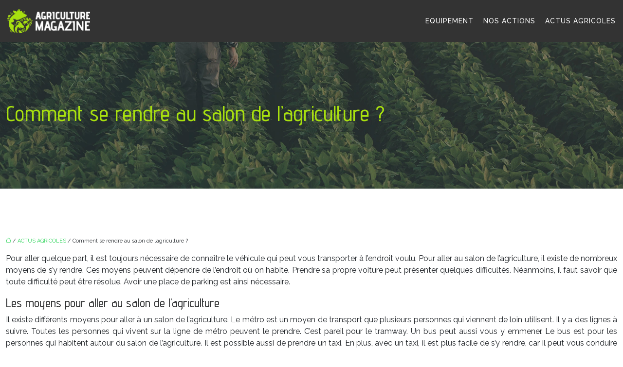

--- FILE ---
content_type: text/html; charset=UTF-8
request_url: https://www.agriculturemagazine.net/comment-se-rendre-au-salon-de-l-agriculture/
body_size: 10378
content:
<!DOCTYPE html>
<html lang="fr-FR">
<head>
<meta charset="UTF-8" />
<meta name="viewport" content="width=device-width">
<link rel="shortcut icon" href="/wp-content/uploads/2020/07/agriculture-magazine-fav-icon.png" />
<script type="application/ld+json">
{
    "@context": "https://schema.org",
    "@graph": [
        {
            "@type": "WebSite",
            "@id": "https://www.agriculturemagazine.net#website",
            "url": "https://www.agriculturemagazine.net",
            "inLanguage": "fr-FR",
            "publisher": {
                "@id": "https://www.agriculturemagazine.net#organization"
            }
        },
        {
            "@type": "Organization",
            "@id": "https://www.agriculturemagazine.net#organization",
            "url": "https://www.agriculturemagazine.net",
            "logo": {
                "@type": "ImageObject",
                "@id": "https://www.agriculturemagazine.net#logo",
                "url": "https://www.agriculturemagazine.net/wp-content/uploads/2024/10/agriculture-magazine-logo.webp"
            }
        },
        {
            "@type": "Person",
            "@id": "https://www.agriculturemagazine.net/author/agriculturemag#person",
            "name": "admin",
            "jobTitle": "Rédaction Web",
            "url": "https://www.agriculturemagazine.net/author/agriculturemag",
            "worksFor": {
                "@id": "https://www.agriculturemagazine.net#organization"
            },
            "image": {
                "@type": "ImageObject",
                "url": ""
            }
        },
        {
            "@type": "WebPage",
            "@id": "https://www.agriculturemagazine.net/comment-se-rendre-au-salon-de-l-agriculture/#webpage",
            "url": "https://www.agriculturemagazine.net/comment-se-rendre-au-salon-de-l-agriculture/",
            "name": "Les transports pour aller au salon de l’agriculture",
            "isPartOf": {
                "@id": "https://www.agriculturemagazine.net#website"
            },
            "breadcrumb": {
                "@id": "https://www.agriculturemagazine.net/comment-se-rendre-au-salon-de-l-agriculture/#breadcrumb"
            },
            "inLanguage": "fr_FR"
        },
        {
            "@type": "Article",
            "@id": "https://www.agriculturemagazine.net/comment-se-rendre-au-salon-de-l-agriculture/#article",
            "headline": "Comment se rendre au salon de l&rsquo;agriculture ?",
            "description": "Il existe plusieurs sortes de moyen de transport. Prendre sa voiture est bénéfique. Avoir une place de stationnement est difficile, mais pas impossible.",
            "mainEntityOfPage": {
                "@id": "https://www.agriculturemagazine.net/comment-se-rendre-au-salon-de-l-agriculture/#webpage"
            },
            "wordCount": 509,
            "isAccessibleForFree": true,
            "articleSection": [
                "ACTUS AGRICOLES"
            ],
            "datePublished": "2020-07-16T08:22:14+00:00",
            "author": {
                "@id": "https://www.agriculturemagazine.net/author/agriculturemag#person"
            },
            "publisher": {
                "@id": "https://www.agriculturemagazine.net#organization"
            },
            "inLanguage": "fr-FR"
        },
        {
            "@type": "BreadcrumbList",
            "@id": "https://www.agriculturemagazine.net/comment-se-rendre-au-salon-de-l-agriculture/#breadcrumb",
            "itemListElement": [
                {
                    "@type": "ListItem",
                    "position": 1,
                    "name": "Accueil",
                    "item": "https://www.agriculturemagazine.net/"
                },
                {
                    "@type": "ListItem",
                    "position": 2,
                    "name": "ACTUS AGRICOLES",
                    "item": "https://www.agriculturemagazine.net/actus-agricoles/"
                },
                {
                    "@type": "ListItem",
                    "position": 3,
                    "name": "Comment se rendre au salon de l&rsquo;agriculture ?",
                    "item": "https://www.agriculturemagazine.net/comment-se-rendre-au-salon-de-l-agriculture/"
                }
            ]
        }
    ]
}</script>
<meta name='robots' content='max-image-preview:large' />
<title>Les transports pour aller au salon de l’agriculture</title><meta name="description" content="Il existe plusieurs sortes de moyen de transport. Prendre sa voiture est bénéfique. Avoir une place de stationnement est difficile, mais pas impossible."><link rel="alternate" title="oEmbed (JSON)" type="application/json+oembed" href="https://www.agriculturemagazine.net/wp-json/oembed/1.0/embed?url=https%3A%2F%2Fwww.agriculturemagazine.net%2Fcomment-se-rendre-au-salon-de-l-agriculture%2F" />
<link rel="alternate" title="oEmbed (XML)" type="text/xml+oembed" href="https://www.agriculturemagazine.net/wp-json/oembed/1.0/embed?url=https%3A%2F%2Fwww.agriculturemagazine.net%2Fcomment-se-rendre-au-salon-de-l-agriculture%2F&#038;format=xml" />
<style id='wp-img-auto-sizes-contain-inline-css' type='text/css'>
img:is([sizes=auto i],[sizes^="auto," i]){contain-intrinsic-size:3000px 1500px}
/*# sourceURL=wp-img-auto-sizes-contain-inline-css */
</style>
<style id='wp-block-library-inline-css' type='text/css'>
:root{--wp-block-synced-color:#7a00df;--wp-block-synced-color--rgb:122,0,223;--wp-bound-block-color:var(--wp-block-synced-color);--wp-editor-canvas-background:#ddd;--wp-admin-theme-color:#007cba;--wp-admin-theme-color--rgb:0,124,186;--wp-admin-theme-color-darker-10:#006ba1;--wp-admin-theme-color-darker-10--rgb:0,107,160.5;--wp-admin-theme-color-darker-20:#005a87;--wp-admin-theme-color-darker-20--rgb:0,90,135;--wp-admin-border-width-focus:2px}@media (min-resolution:192dpi){:root{--wp-admin-border-width-focus:1.5px}}.wp-element-button{cursor:pointer}:root .has-very-light-gray-background-color{background-color:#eee}:root .has-very-dark-gray-background-color{background-color:#313131}:root .has-very-light-gray-color{color:#eee}:root .has-very-dark-gray-color{color:#313131}:root .has-vivid-green-cyan-to-vivid-cyan-blue-gradient-background{background:linear-gradient(135deg,#00d084,#0693e3)}:root .has-purple-crush-gradient-background{background:linear-gradient(135deg,#34e2e4,#4721fb 50%,#ab1dfe)}:root .has-hazy-dawn-gradient-background{background:linear-gradient(135deg,#faaca8,#dad0ec)}:root .has-subdued-olive-gradient-background{background:linear-gradient(135deg,#fafae1,#67a671)}:root .has-atomic-cream-gradient-background{background:linear-gradient(135deg,#fdd79a,#004a59)}:root .has-nightshade-gradient-background{background:linear-gradient(135deg,#330968,#31cdcf)}:root .has-midnight-gradient-background{background:linear-gradient(135deg,#020381,#2874fc)}:root{--wp--preset--font-size--normal:16px;--wp--preset--font-size--huge:42px}.has-regular-font-size{font-size:1em}.has-larger-font-size{font-size:2.625em}.has-normal-font-size{font-size:var(--wp--preset--font-size--normal)}.has-huge-font-size{font-size:var(--wp--preset--font-size--huge)}.has-text-align-center{text-align:center}.has-text-align-left{text-align:left}.has-text-align-right{text-align:right}.has-fit-text{white-space:nowrap!important}#end-resizable-editor-section{display:none}.aligncenter{clear:both}.items-justified-left{justify-content:flex-start}.items-justified-center{justify-content:center}.items-justified-right{justify-content:flex-end}.items-justified-space-between{justify-content:space-between}.screen-reader-text{border:0;clip-path:inset(50%);height:1px;margin:-1px;overflow:hidden;padding:0;position:absolute;width:1px;word-wrap:normal!important}.screen-reader-text:focus{background-color:#ddd;clip-path:none;color:#444;display:block;font-size:1em;height:auto;left:5px;line-height:normal;padding:15px 23px 14px;text-decoration:none;top:5px;width:auto;z-index:100000}html :where(.has-border-color){border-style:solid}html :where([style*=border-top-color]){border-top-style:solid}html :where([style*=border-right-color]){border-right-style:solid}html :where([style*=border-bottom-color]){border-bottom-style:solid}html :where([style*=border-left-color]){border-left-style:solid}html :where([style*=border-width]){border-style:solid}html :where([style*=border-top-width]){border-top-style:solid}html :where([style*=border-right-width]){border-right-style:solid}html :where([style*=border-bottom-width]){border-bottom-style:solid}html :where([style*=border-left-width]){border-left-style:solid}html :where(img[class*=wp-image-]){height:auto;max-width:100%}:where(figure){margin:0 0 1em}html :where(.is-position-sticky){--wp-admin--admin-bar--position-offset:var(--wp-admin--admin-bar--height,0px)}@media screen and (max-width:600px){html :where(.is-position-sticky){--wp-admin--admin-bar--position-offset:0px}}

/*# sourceURL=wp-block-library-inline-css */
</style><style id='global-styles-inline-css' type='text/css'>
:root{--wp--preset--aspect-ratio--square: 1;--wp--preset--aspect-ratio--4-3: 4/3;--wp--preset--aspect-ratio--3-4: 3/4;--wp--preset--aspect-ratio--3-2: 3/2;--wp--preset--aspect-ratio--2-3: 2/3;--wp--preset--aspect-ratio--16-9: 16/9;--wp--preset--aspect-ratio--9-16: 9/16;--wp--preset--color--black: #000000;--wp--preset--color--cyan-bluish-gray: #abb8c3;--wp--preset--color--white: #ffffff;--wp--preset--color--pale-pink: #f78da7;--wp--preset--color--vivid-red: #cf2e2e;--wp--preset--color--luminous-vivid-orange: #ff6900;--wp--preset--color--luminous-vivid-amber: #fcb900;--wp--preset--color--light-green-cyan: #7bdcb5;--wp--preset--color--vivid-green-cyan: #00d084;--wp--preset--color--pale-cyan-blue: #8ed1fc;--wp--preset--color--vivid-cyan-blue: #0693e3;--wp--preset--color--vivid-purple: #9b51e0;--wp--preset--color--base: #f9f9f9;--wp--preset--color--base-2: #ffffff;--wp--preset--color--contrast: #111111;--wp--preset--color--contrast-2: #636363;--wp--preset--color--contrast-3: #A4A4A4;--wp--preset--color--accent: #cfcabe;--wp--preset--color--accent-2: #c2a990;--wp--preset--color--accent-3: #d8613c;--wp--preset--color--accent-4: #b1c5a4;--wp--preset--color--accent-5: #b5bdbc;--wp--preset--gradient--vivid-cyan-blue-to-vivid-purple: linear-gradient(135deg,rgb(6,147,227) 0%,rgb(155,81,224) 100%);--wp--preset--gradient--light-green-cyan-to-vivid-green-cyan: linear-gradient(135deg,rgb(122,220,180) 0%,rgb(0,208,130) 100%);--wp--preset--gradient--luminous-vivid-amber-to-luminous-vivid-orange: linear-gradient(135deg,rgb(252,185,0) 0%,rgb(255,105,0) 100%);--wp--preset--gradient--luminous-vivid-orange-to-vivid-red: linear-gradient(135deg,rgb(255,105,0) 0%,rgb(207,46,46) 100%);--wp--preset--gradient--very-light-gray-to-cyan-bluish-gray: linear-gradient(135deg,rgb(238,238,238) 0%,rgb(169,184,195) 100%);--wp--preset--gradient--cool-to-warm-spectrum: linear-gradient(135deg,rgb(74,234,220) 0%,rgb(151,120,209) 20%,rgb(207,42,186) 40%,rgb(238,44,130) 60%,rgb(251,105,98) 80%,rgb(254,248,76) 100%);--wp--preset--gradient--blush-light-purple: linear-gradient(135deg,rgb(255,206,236) 0%,rgb(152,150,240) 100%);--wp--preset--gradient--blush-bordeaux: linear-gradient(135deg,rgb(254,205,165) 0%,rgb(254,45,45) 50%,rgb(107,0,62) 100%);--wp--preset--gradient--luminous-dusk: linear-gradient(135deg,rgb(255,203,112) 0%,rgb(199,81,192) 50%,rgb(65,88,208) 100%);--wp--preset--gradient--pale-ocean: linear-gradient(135deg,rgb(255,245,203) 0%,rgb(182,227,212) 50%,rgb(51,167,181) 100%);--wp--preset--gradient--electric-grass: linear-gradient(135deg,rgb(202,248,128) 0%,rgb(113,206,126) 100%);--wp--preset--gradient--midnight: linear-gradient(135deg,rgb(2,3,129) 0%,rgb(40,116,252) 100%);--wp--preset--gradient--gradient-1: linear-gradient(to bottom, #cfcabe 0%, #F9F9F9 100%);--wp--preset--gradient--gradient-2: linear-gradient(to bottom, #C2A990 0%, #F9F9F9 100%);--wp--preset--gradient--gradient-3: linear-gradient(to bottom, #D8613C 0%, #F9F9F9 100%);--wp--preset--gradient--gradient-4: linear-gradient(to bottom, #B1C5A4 0%, #F9F9F9 100%);--wp--preset--gradient--gradient-5: linear-gradient(to bottom, #B5BDBC 0%, #F9F9F9 100%);--wp--preset--gradient--gradient-6: linear-gradient(to bottom, #A4A4A4 0%, #F9F9F9 100%);--wp--preset--gradient--gradient-7: linear-gradient(to bottom, #cfcabe 50%, #F9F9F9 50%);--wp--preset--gradient--gradient-8: linear-gradient(to bottom, #C2A990 50%, #F9F9F9 50%);--wp--preset--gradient--gradient-9: linear-gradient(to bottom, #D8613C 50%, #F9F9F9 50%);--wp--preset--gradient--gradient-10: linear-gradient(to bottom, #B1C5A4 50%, #F9F9F9 50%);--wp--preset--gradient--gradient-11: linear-gradient(to bottom, #B5BDBC 50%, #F9F9F9 50%);--wp--preset--gradient--gradient-12: linear-gradient(to bottom, #A4A4A4 50%, #F9F9F9 50%);--wp--preset--font-size--small: 13px;--wp--preset--font-size--medium: 20px;--wp--preset--font-size--large: 36px;--wp--preset--font-size--x-large: 42px;--wp--preset--spacing--20: min(1.5rem, 2vw);--wp--preset--spacing--30: min(2.5rem, 3vw);--wp--preset--spacing--40: min(4rem, 5vw);--wp--preset--spacing--50: min(6.5rem, 8vw);--wp--preset--spacing--60: min(10.5rem, 13vw);--wp--preset--spacing--70: 3.38rem;--wp--preset--spacing--80: 5.06rem;--wp--preset--spacing--10: 1rem;--wp--preset--shadow--natural: 6px 6px 9px rgba(0, 0, 0, 0.2);--wp--preset--shadow--deep: 12px 12px 50px rgba(0, 0, 0, 0.4);--wp--preset--shadow--sharp: 6px 6px 0px rgba(0, 0, 0, 0.2);--wp--preset--shadow--outlined: 6px 6px 0px -3px rgb(255, 255, 255), 6px 6px rgb(0, 0, 0);--wp--preset--shadow--crisp: 6px 6px 0px rgb(0, 0, 0);}:root { --wp--style--global--content-size: 1320px;--wp--style--global--wide-size: 1920px; }:where(body) { margin: 0; }.wp-site-blocks { padding-top: var(--wp--style--root--padding-top); padding-bottom: var(--wp--style--root--padding-bottom); }.has-global-padding { padding-right: var(--wp--style--root--padding-right); padding-left: var(--wp--style--root--padding-left); }.has-global-padding > .alignfull { margin-right: calc(var(--wp--style--root--padding-right) * -1); margin-left: calc(var(--wp--style--root--padding-left) * -1); }.has-global-padding :where(:not(.alignfull.is-layout-flow) > .has-global-padding:not(.wp-block-block, .alignfull)) { padding-right: 0; padding-left: 0; }.has-global-padding :where(:not(.alignfull.is-layout-flow) > .has-global-padding:not(.wp-block-block, .alignfull)) > .alignfull { margin-left: 0; margin-right: 0; }.wp-site-blocks > .alignleft { float: left; margin-right: 2em; }.wp-site-blocks > .alignright { float: right; margin-left: 2em; }.wp-site-blocks > .aligncenter { justify-content: center; margin-left: auto; margin-right: auto; }:where(.wp-site-blocks) > * { margin-block-start: 1.2rem; margin-block-end: 0; }:where(.wp-site-blocks) > :first-child { margin-block-start: 0; }:where(.wp-site-blocks) > :last-child { margin-block-end: 0; }:root { --wp--style--block-gap: 1.2rem; }:root :where(.is-layout-flow) > :first-child{margin-block-start: 0;}:root :where(.is-layout-flow) > :last-child{margin-block-end: 0;}:root :where(.is-layout-flow) > *{margin-block-start: 1.2rem;margin-block-end: 0;}:root :where(.is-layout-constrained) > :first-child{margin-block-start: 0;}:root :where(.is-layout-constrained) > :last-child{margin-block-end: 0;}:root :where(.is-layout-constrained) > *{margin-block-start: 1.2rem;margin-block-end: 0;}:root :where(.is-layout-flex){gap: 1.2rem;}:root :where(.is-layout-grid){gap: 1.2rem;}.is-layout-flow > .alignleft{float: left;margin-inline-start: 0;margin-inline-end: 2em;}.is-layout-flow > .alignright{float: right;margin-inline-start: 2em;margin-inline-end: 0;}.is-layout-flow > .aligncenter{margin-left: auto !important;margin-right: auto !important;}.is-layout-constrained > .alignleft{float: left;margin-inline-start: 0;margin-inline-end: 2em;}.is-layout-constrained > .alignright{float: right;margin-inline-start: 2em;margin-inline-end: 0;}.is-layout-constrained > .aligncenter{margin-left: auto !important;margin-right: auto !important;}.is-layout-constrained > :where(:not(.alignleft):not(.alignright):not(.alignfull)){max-width: var(--wp--style--global--content-size);margin-left: auto !important;margin-right: auto !important;}.is-layout-constrained > .alignwide{max-width: var(--wp--style--global--wide-size);}body .is-layout-flex{display: flex;}.is-layout-flex{flex-wrap: wrap;align-items: center;}.is-layout-flex > :is(*, div){margin: 0;}body .is-layout-grid{display: grid;}.is-layout-grid > :is(*, div){margin: 0;}body{--wp--style--root--padding-top: 0px;--wp--style--root--padding-right: var(--wp--preset--spacing--50);--wp--style--root--padding-bottom: 0px;--wp--style--root--padding-left: var(--wp--preset--spacing--50);}a:where(:not(.wp-element-button)){text-decoration: underline;}:root :where(a:where(:not(.wp-element-button)):hover){text-decoration: none;}:root :where(.wp-element-button, .wp-block-button__link){background-color: var(--wp--preset--color--contrast);border-radius: .33rem;border-color: var(--wp--preset--color--contrast);border-width: 0;color: var(--wp--preset--color--base);font-family: inherit;font-size: var(--wp--preset--font-size--small);font-style: normal;font-weight: 500;letter-spacing: inherit;line-height: inherit;padding-top: 0.6rem;padding-right: 1rem;padding-bottom: 0.6rem;padding-left: 1rem;text-decoration: none;text-transform: inherit;}:root :where(.wp-element-button:hover, .wp-block-button__link:hover){background-color: var(--wp--preset--color--contrast-2);border-color: var(--wp--preset--color--contrast-2);color: var(--wp--preset--color--base);}:root :where(.wp-element-button:focus, .wp-block-button__link:focus){background-color: var(--wp--preset--color--contrast-2);border-color: var(--wp--preset--color--contrast-2);color: var(--wp--preset--color--base);outline-color: var(--wp--preset--color--contrast);outline-offset: 2px;outline-style: dotted;outline-width: 1px;}:root :where(.wp-element-button:active, .wp-block-button__link:active){background-color: var(--wp--preset--color--contrast);color: var(--wp--preset--color--base);}:root :where(.wp-element-caption, .wp-block-audio figcaption, .wp-block-embed figcaption, .wp-block-gallery figcaption, .wp-block-image figcaption, .wp-block-table figcaption, .wp-block-video figcaption){color: var(--wp--preset--color--contrast-2);font-family: var(--wp--preset--font-family--body);font-size: 0.8rem;}.has-black-color{color: var(--wp--preset--color--black) !important;}.has-cyan-bluish-gray-color{color: var(--wp--preset--color--cyan-bluish-gray) !important;}.has-white-color{color: var(--wp--preset--color--white) !important;}.has-pale-pink-color{color: var(--wp--preset--color--pale-pink) !important;}.has-vivid-red-color{color: var(--wp--preset--color--vivid-red) !important;}.has-luminous-vivid-orange-color{color: var(--wp--preset--color--luminous-vivid-orange) !important;}.has-luminous-vivid-amber-color{color: var(--wp--preset--color--luminous-vivid-amber) !important;}.has-light-green-cyan-color{color: var(--wp--preset--color--light-green-cyan) !important;}.has-vivid-green-cyan-color{color: var(--wp--preset--color--vivid-green-cyan) !important;}.has-pale-cyan-blue-color{color: var(--wp--preset--color--pale-cyan-blue) !important;}.has-vivid-cyan-blue-color{color: var(--wp--preset--color--vivid-cyan-blue) !important;}.has-vivid-purple-color{color: var(--wp--preset--color--vivid-purple) !important;}.has-base-color{color: var(--wp--preset--color--base) !important;}.has-base-2-color{color: var(--wp--preset--color--base-2) !important;}.has-contrast-color{color: var(--wp--preset--color--contrast) !important;}.has-contrast-2-color{color: var(--wp--preset--color--contrast-2) !important;}.has-contrast-3-color{color: var(--wp--preset--color--contrast-3) !important;}.has-accent-color{color: var(--wp--preset--color--accent) !important;}.has-accent-2-color{color: var(--wp--preset--color--accent-2) !important;}.has-accent-3-color{color: var(--wp--preset--color--accent-3) !important;}.has-accent-4-color{color: var(--wp--preset--color--accent-4) !important;}.has-accent-5-color{color: var(--wp--preset--color--accent-5) !important;}.has-black-background-color{background-color: var(--wp--preset--color--black) !important;}.has-cyan-bluish-gray-background-color{background-color: var(--wp--preset--color--cyan-bluish-gray) !important;}.has-white-background-color{background-color: var(--wp--preset--color--white) !important;}.has-pale-pink-background-color{background-color: var(--wp--preset--color--pale-pink) !important;}.has-vivid-red-background-color{background-color: var(--wp--preset--color--vivid-red) !important;}.has-luminous-vivid-orange-background-color{background-color: var(--wp--preset--color--luminous-vivid-orange) !important;}.has-luminous-vivid-amber-background-color{background-color: var(--wp--preset--color--luminous-vivid-amber) !important;}.has-light-green-cyan-background-color{background-color: var(--wp--preset--color--light-green-cyan) !important;}.has-vivid-green-cyan-background-color{background-color: var(--wp--preset--color--vivid-green-cyan) !important;}.has-pale-cyan-blue-background-color{background-color: var(--wp--preset--color--pale-cyan-blue) !important;}.has-vivid-cyan-blue-background-color{background-color: var(--wp--preset--color--vivid-cyan-blue) !important;}.has-vivid-purple-background-color{background-color: var(--wp--preset--color--vivid-purple) !important;}.has-base-background-color{background-color: var(--wp--preset--color--base) !important;}.has-base-2-background-color{background-color: var(--wp--preset--color--base-2) !important;}.has-contrast-background-color{background-color: var(--wp--preset--color--contrast) !important;}.has-contrast-2-background-color{background-color: var(--wp--preset--color--contrast-2) !important;}.has-contrast-3-background-color{background-color: var(--wp--preset--color--contrast-3) !important;}.has-accent-background-color{background-color: var(--wp--preset--color--accent) !important;}.has-accent-2-background-color{background-color: var(--wp--preset--color--accent-2) !important;}.has-accent-3-background-color{background-color: var(--wp--preset--color--accent-3) !important;}.has-accent-4-background-color{background-color: var(--wp--preset--color--accent-4) !important;}.has-accent-5-background-color{background-color: var(--wp--preset--color--accent-5) !important;}.has-black-border-color{border-color: var(--wp--preset--color--black) !important;}.has-cyan-bluish-gray-border-color{border-color: var(--wp--preset--color--cyan-bluish-gray) !important;}.has-white-border-color{border-color: var(--wp--preset--color--white) !important;}.has-pale-pink-border-color{border-color: var(--wp--preset--color--pale-pink) !important;}.has-vivid-red-border-color{border-color: var(--wp--preset--color--vivid-red) !important;}.has-luminous-vivid-orange-border-color{border-color: var(--wp--preset--color--luminous-vivid-orange) !important;}.has-luminous-vivid-amber-border-color{border-color: var(--wp--preset--color--luminous-vivid-amber) !important;}.has-light-green-cyan-border-color{border-color: var(--wp--preset--color--light-green-cyan) !important;}.has-vivid-green-cyan-border-color{border-color: var(--wp--preset--color--vivid-green-cyan) !important;}.has-pale-cyan-blue-border-color{border-color: var(--wp--preset--color--pale-cyan-blue) !important;}.has-vivid-cyan-blue-border-color{border-color: var(--wp--preset--color--vivid-cyan-blue) !important;}.has-vivid-purple-border-color{border-color: var(--wp--preset--color--vivid-purple) !important;}.has-base-border-color{border-color: var(--wp--preset--color--base) !important;}.has-base-2-border-color{border-color: var(--wp--preset--color--base-2) !important;}.has-contrast-border-color{border-color: var(--wp--preset--color--contrast) !important;}.has-contrast-2-border-color{border-color: var(--wp--preset--color--contrast-2) !important;}.has-contrast-3-border-color{border-color: var(--wp--preset--color--contrast-3) !important;}.has-accent-border-color{border-color: var(--wp--preset--color--accent) !important;}.has-accent-2-border-color{border-color: var(--wp--preset--color--accent-2) !important;}.has-accent-3-border-color{border-color: var(--wp--preset--color--accent-3) !important;}.has-accent-4-border-color{border-color: var(--wp--preset--color--accent-4) !important;}.has-accent-5-border-color{border-color: var(--wp--preset--color--accent-5) !important;}.has-vivid-cyan-blue-to-vivid-purple-gradient-background{background: var(--wp--preset--gradient--vivid-cyan-blue-to-vivid-purple) !important;}.has-light-green-cyan-to-vivid-green-cyan-gradient-background{background: var(--wp--preset--gradient--light-green-cyan-to-vivid-green-cyan) !important;}.has-luminous-vivid-amber-to-luminous-vivid-orange-gradient-background{background: var(--wp--preset--gradient--luminous-vivid-amber-to-luminous-vivid-orange) !important;}.has-luminous-vivid-orange-to-vivid-red-gradient-background{background: var(--wp--preset--gradient--luminous-vivid-orange-to-vivid-red) !important;}.has-very-light-gray-to-cyan-bluish-gray-gradient-background{background: var(--wp--preset--gradient--very-light-gray-to-cyan-bluish-gray) !important;}.has-cool-to-warm-spectrum-gradient-background{background: var(--wp--preset--gradient--cool-to-warm-spectrum) !important;}.has-blush-light-purple-gradient-background{background: var(--wp--preset--gradient--blush-light-purple) !important;}.has-blush-bordeaux-gradient-background{background: var(--wp--preset--gradient--blush-bordeaux) !important;}.has-luminous-dusk-gradient-background{background: var(--wp--preset--gradient--luminous-dusk) !important;}.has-pale-ocean-gradient-background{background: var(--wp--preset--gradient--pale-ocean) !important;}.has-electric-grass-gradient-background{background: var(--wp--preset--gradient--electric-grass) !important;}.has-midnight-gradient-background{background: var(--wp--preset--gradient--midnight) !important;}.has-gradient-1-gradient-background{background: var(--wp--preset--gradient--gradient-1) !important;}.has-gradient-2-gradient-background{background: var(--wp--preset--gradient--gradient-2) !important;}.has-gradient-3-gradient-background{background: var(--wp--preset--gradient--gradient-3) !important;}.has-gradient-4-gradient-background{background: var(--wp--preset--gradient--gradient-4) !important;}.has-gradient-5-gradient-background{background: var(--wp--preset--gradient--gradient-5) !important;}.has-gradient-6-gradient-background{background: var(--wp--preset--gradient--gradient-6) !important;}.has-gradient-7-gradient-background{background: var(--wp--preset--gradient--gradient-7) !important;}.has-gradient-8-gradient-background{background: var(--wp--preset--gradient--gradient-8) !important;}.has-gradient-9-gradient-background{background: var(--wp--preset--gradient--gradient-9) !important;}.has-gradient-10-gradient-background{background: var(--wp--preset--gradient--gradient-10) !important;}.has-gradient-11-gradient-background{background: var(--wp--preset--gradient--gradient-11) !important;}.has-gradient-12-gradient-background{background: var(--wp--preset--gradient--gradient-12) !important;}.has-small-font-size{font-size: var(--wp--preset--font-size--small) !important;}.has-medium-font-size{font-size: var(--wp--preset--font-size--medium) !important;}.has-large-font-size{font-size: var(--wp--preset--font-size--large) !important;}.has-x-large-font-size{font-size: var(--wp--preset--font-size--x-large) !important;}
/*# sourceURL=global-styles-inline-css */
</style>

<link rel='stylesheet' id='default-css' href='https://www.agriculturemagazine.net/wp-content/themes/factory-templates-4/style.css?ver=77f7e6586607f91c20a5c7fe6307a8b8' type='text/css' media='all' />
<link rel='stylesheet' id='bootstrap5-css' href='https://www.agriculturemagazine.net/wp-content/themes/factory-templates-4/css/bootstrap.min.css?ver=77f7e6586607f91c20a5c7fe6307a8b8' type='text/css' media='all' />
<link rel='stylesheet' id='bootstrap-icon-css' href='https://www.agriculturemagazine.net/wp-content/themes/factory-templates-4/css/bootstrap-icons.css?ver=77f7e6586607f91c20a5c7fe6307a8b8' type='text/css' media='all' />
<link rel='stylesheet' id='global-css' href='https://www.agriculturemagazine.net/wp-content/themes/factory-templates-4/css/global.css?ver=77f7e6586607f91c20a5c7fe6307a8b8' type='text/css' media='all' />
<link rel='stylesheet' id='light-theme-css' href='https://www.agriculturemagazine.net/wp-content/themes/factory-templates-4/css/light.css?ver=77f7e6586607f91c20a5c7fe6307a8b8' type='text/css' media='all' />
<script type="text/javascript" src="https://code.jquery.com/jquery-3.2.1.min.js?ver=77f7e6586607f91c20a5c7fe6307a8b8" id="jquery3.2.1-js"></script>
<script type="text/javascript" src="https://www.agriculturemagazine.net/wp-content/themes/factory-templates-4/js/fn.js?ver=77f7e6586607f91c20a5c7fe6307a8b8" id="default_script-js"></script>
<link rel="https://api.w.org/" href="https://www.agriculturemagazine.net/wp-json/" /><link rel="alternate" title="JSON" type="application/json" href="https://www.agriculturemagazine.net/wp-json/wp/v2/posts/385" /><link rel="EditURI" type="application/rsd+xml" title="RSD" href="https://www.agriculturemagazine.net/xmlrpc.php?rsd" />
<link rel="canonical" href="https://www.agriculturemagazine.net/comment-se-rendre-au-salon-de-l-agriculture/" />
<link rel='shortlink' href='https://www.agriculturemagazine.net/?p=385' />
 
<link rel="preconnect" href="https://fonts.googleapis.com">
<link rel="preconnect" href="https://fonts.gstatic.com" crossorigin>
<link href="https://fonts.googleapis.com/css2?family=Advent+Pro:ital,wght@0,100..900;1,100..900&family=Raleway:ital,wght@0,100..900;1,100..900&display=swap" rel="stylesheet">
<meta name="google-site-verification" content="gcPq0zXZY0NZbqsIVGBllNFR7tU8nyzBlTC3RWhqDF8" />
<meta name="google-site-verification" content="hQW7m21cCND1WIuIFmrqXnwNYfEPxRNRaJfSvAfh02U" />
<meta name="google-site-verification" content="N4xzbYyvI6y5CPG0FegT8wUa42AEN9CMofHSEsJHq4M" />

 
<style type="text/css">
.default_color_background,.menu-bars{background-color : #A8E00F }.default_color_text,a,h1 span,h2 span,h3 span,h4 span,h5 span,h6 span{color :#A8E00F }.navigation li a,.navigation li.disabled,.navigation li.active a,.owl-dots .owl-dot.active span,.owl-dots .owl-dot:hover span{background-color: #A8E00F;}
.block-spc{border-color:#A8E00F}
.page-content a{color : #26d354 }.page-content a:hover{color : #4285F4 }.home .body-content a{color : #f56161 }.home .body-content a:hover{color : #4285F4 }nav .bi-list{color:#fff}nav .navbar-toggler{background-color:#A8E00F}body:not(.home) .main-navigation{background-color:#333333}.main-navigation {padding:10px 10px;}.main-navigation.scrolled{padding:10px 10px;}.main-navigation.scrolled{background-color:#ffffff;}.main-navigation .logo-main{height: 50px;}.main-navigation  .logo-sticky{height: 40px;}.main-navigation .sub-menu{background-color: #ffffff;}nav li a{font-size:14px;}nav li a{color:#ffffff!important;}nav li:hover > a,.current-menu-item > a{color:#A8E00F!important;}.scrolled nav li a{color:#231F20!important;}.scrolled nav li:hover a,.scrolled .current-menu-item a{color:#A8E00F!important;}.sub-menu a{color:#A8E00F!important;}nav .sub-menu a:hover{color:#A8E00F!important;}.archive h1{color:#A8E00F!important;}.archive h1{text-align:left!important;} .archive h1{font-size:45px}  .archive h2,.cat-description h2{font-size:25px} .archive h2 a,.cat-description h2{color:#231F20!important;}.archive .readmore{background-color:#A8E00F;}.archive .readmore{color:#ffffff;}.archive .readmore:hover{background-color:#231F20;}.archive .readmore:hover{color:#ffffff;}.archive .readmore{padding:10px 10px;}.single h1{color:#A8E00F!important;}.single .the-post h2{color:#313233!important;}.single .the-post h3{color:#313233!important;}.single .the-post h4{color:#313233!important;}.single .the-post h5{color:#313233!important;}.single .the-post h6{color:#313233!important;} .single .post-content a{color:#26d354} .single .post-content a:hover{color:#4285F4}.single h1{text-align:left!important;}.single h1{font-size: 45px}.single h2{font-size: 25px}.single h3{font-size: 21px}.single h4{font-size: 18px}.single h5{font-size: 16px}.single h6{font-size: 15px}footer{background-position:top }  footer a{color: #A8E00F} footer{padding:80px 0 0} .copyright{background-color:#1d191a} </style>
<style>:root {
    --color-primary: #A8E00F;
    --color-primary-light: #daff13;
    --color-primary-dark: #759c0a;
    --color-primary-hover: #97c90d;
    --color-primary-muted: #ffff18;
            --color-background: #fff;
    --color-text: #000000;
} </style>
<style id="custom-st" type="text/css">
h1,h2,h3,h4,h5,h6 {font-family:Advent Pro;}nav li a{-webkit-transition:all .4s ease;transition:all .4s ease;font-family:Raleway,sans-serif;font-weight:500;letter-spacing:1px;text-transform:uppercase}nav li a:hover{text-decoration:line-through}.main-navigation .menu-item-has-children:after{right:-19px;color:#fff;}.top-banner {position:relative;}.top-banner .line{position:absolute;background-color:hsla(0,0%,43.3%,.16);z-index:50;width:1px;height:100%;right:50%;top:0}.top-banner .line2{position:absolute;background-color:hsla(0,0%,43.3%,.16);z-index:50;width:1px;height:100%;;right:8%;}.firsts{background:#a8e00f;width:3px;height:60px;top:20px;position:absolute}.second{background:#a8e00f;width:3px;height:60px;top:30%;position:absolute}.hover-effect .hover-bloc {background:#566261;position:absolute;top:-100%;width:100%;height:100%;transition:all 0.4s;padding:0px 50px;}.hover-effect:hover .hover-bloc{top:0;}.hover-effect {background-size:cover;position:relative;overflow:hidden;}body{font-family:Raleway}.top-banner .has-global-padding{padding-right:0px !important;padding-left:0px !important;}.object{animation:MoveUpDown 3.5s linear infinite;position:absolute;left:50%;height:90%;}.object2{animation:MoveUpDown 3.5s linear infinite;position:absolute;height:40%;right:8%;}@keyframes MoveUpDown{0%,100%{bottom:0;}50%{bottom:100px;}}.top-image{z-index:-1;position:absolute;top:34%;left:21%;}.text-block{font-family:'Advent Pro',sans-serif;margin-bottom:-107px;}.image2{position:relative;z-index:1;margin-top:-250px;margin-right:-50px !important;}.groupe2{background-attachment:fixed;position:relative;z-index:1;margin-top:-20px !important;}.sadie figure:hover figcaption::before{opacity:1;background:#566261c7;height:414px;top:-254px;}footer p{color:#999;}.widget_footer .footer-widget{border-bottom:0px solid;font-family:Advent Pro;font-weight:700;text-align:left;color:#ffffff;line-height:1.4em;font-size:23px}.list{list-style:none;padding:0;margin-top:20px;}.list-item{margin:10px 0;padding-left:20px;position:relative;font-size:16px;color:#999;font-weight:400;line-height:28px}.list-item::before{content:">";position:absolute;left:0;color:#999;font-size:17px;font-weight:800;}.widget_sidebar .sidebar-widget{font-size:22px;border-bottom:1px solid #3f8c5b;margin-bottom:25px;padding-bottom:20px;}@media(max-width:969px){.wp-block-group.cover-contain{height:50vh !important;}.main-navigation{background-color:#000;}}.hover-effect{box-shadow:inset 1000px 1000px rgb(187 180 140 / 60%);}footer .copyright{padding:30px;margin-top:40px;text-align:center;color:#e9ecf5;font-weight:300;}.sadie figure p{line-height:25px;}.sadie figure img{opacity:0.4;}.sadie figure .heading{padding:0 15px;}.widget_sidebar{font-size:15px;}body:not(.home) .main-navigation.scrolled{background-color:#fff;}.case-study-block-title,.single th{color:#1f1f1f !important;}.faq-block .answer{background:transparent;}.faq-block h2{margin-bottom:30px;}.nav-post-cat{padding-top:30px;}.instant-answer p:first-child{font-weight:500;color:var(--color-primary-dark);font-size:17px;line-height:28px;margin-top:10px;margin-bottom:0;}.instant-answer .answer{background:transparent;padding:10px;border-radius:3px;}.instant-answer{border:2px solid var(--color-primary);padding:20px 20px 10px;border-radius:7px;margin-bottom:20px;}.question strong{font-weight:500;}.key-takeaways{color:#66646e;}.key-takeaways p:first-child{border-bottom:2px solid var(--color-primary-dark);}</style>
</head> 

<body class="wp-singular post-template-default single single-post postid-385 single-format-standard wp-theme-factory-templates-4 catid-3" style="">

<div class="main-navigation  container-fluid is_sticky ">
<nav class="navbar navbar-expand-lg  container-xxl">

<a id="logo" href="https://www.agriculturemagazine.net">
<img class="logo-main" src="/wp-content/uploads/2024/10/agriculture-magazine-logo.webp"  width="170px"   height="50px"  alt="logo">
<img class="logo-sticky" src="/wp-content/uploads/2024/10/agriculture-magazine-logo-scroll.webp" width="auto" height="40px" alt="logo"></a>

    <button class="navbar-toggler" type="button" data-bs-toggle="collapse" data-bs-target="#navbarSupportedContent" aria-controls="navbarSupportedContent" aria-expanded="false" aria-label="Toggle navigation">
      <span class="navbar-toggler-icon"><i class="bi bi-list"></i></span>
    </button>

    <div class="collapse navbar-collapse" id="navbarSupportedContent">

<ul id="main-menu" class="classic-menu navbar-nav ms-auto mb-2 mb-lg-0"><li id="menu-item-362" class="menu-item menu-item-type-taxonomy menu-item-object-category"><a href="https://www.agriculturemagazine.net/equipement/">EQUIPEMENT</a></li>
<li id="menu-item-363" class="menu-item menu-item-type-taxonomy menu-item-object-category"><a href="https://www.agriculturemagazine.net/nos-actions/">NOS ACTIONS</a></li>
<li id="menu-item-361" class="menu-item menu-item-type-taxonomy menu-item-object-category current-post-ancestor current-menu-parent current-post-parent"><a href="https://www.agriculturemagazine.net/actus-agricoles/">ACTUS AGRICOLES</a></li>
</ul>
</div>
</nav>
</div><!--menu-->
<div style="background-color:agriculturemag" class="body-content     ">
  

<div class="container-fluid subheader" style="background-position:bottom;background-image:url(/wp-content/uploads/2024/10/agence-BIO.webp);background-color:;">
<div id="mask" style=""></div>	
<div class="container-xxl"><h1 class="title">Comment se rendre au salon de l&rsquo;agriculture ?</h1></div></div>



<div class="post-content container-xxl"> 


<div class="row">
<div class="  col-xxl-9  col-md-12">	



<div class="all-post-content">
<article>
<div style="font-size: 11px" class="breadcrumb"><a href="/"><i class="bi bi-house"></i></a>&nbsp;/&nbsp;<a href="https://www.agriculturemagazine.net/actus-agricoles/">ACTUS AGRICOLES</a>&nbsp;/&nbsp;Comment se rendre au salon de l&rsquo;agriculture ?</div>
<div class="the-post">





<p>Pour aller quelque part, il est toujours nécessaire de connaître le véhicule qui peut vous transporter à l’endroit voulu. Pour aller au salon de l’agriculture, il existe de nombreux moyens de s’y rendre. Ces moyens peuvent dépendre de l’endroit où on habite. Prendre sa propre voiture peut présenter quelques difficultés. Néanmoins, il faut savoir que toute difficulté peut être résolue. Avoir une place de parking est ainsi nécessaire.</p>
<h2>Les moyens pour aller au salon de l’agriculture</h2>
<p>Il existe différents moyens pour aller à un salon de l’agriculture. Le métro est un moyen de transport que plusieurs personnes qui viennent de loin utilisent. Il y a des lignes à suivre. Toutes les personnes qui vivent sur la ligne de métro peuvent le prendre. C’est pareil pour le tramway. Un bus peut aussi vous y emmener. Le bus est pour les personnes qui habitent autour du salon de l’agriculture. Il est possible aussi de prendre un taxi. En plus, avec un taxi, il est plus facile de s’y rendre, car il peut vous conduire jusqu’à la porte du salon. Avec un vélo, le transport est de plus en plus facile. Il peut aller même dans un endroit très étroit. Il faut quand même trouver où vous garer. Le train ou un avion est pour ceux qui viennent de très loin. Prendre une voiture peut se également faire. Il faut connaître l’itinéraire et trouver le stationnement adéquat.</p>
<h2>Pourquoi ne pas prendre sa propre voiture ?</h2>
<p>Connaître les différents moyens pour<strong> aller au salon de l’agriculture</strong> peut être utile. Prendre sa propre voiture peut être une erreur. Il y a beaucoup d’embouteillage. Beaucoup des gens s’y rendent. Alors, un embouteillage est inévitable. Il y a des personnes qui marchent à pied. Il est difficile de rouler à toute vitesse. Ensuite, il y a sûrement toutes sortes de moyen de transport. Cela peut bloquer la route. À cause de nombreux véhicules, il est difficile de trouver un endroit pour stationner. Il se peut que vous vous retrouviez dans l’obligation de garer votre voiture très loin du salon, car il n’y a pas d’endroit pour se poser vu le nombre de personnes qui s’y rendent en voiture. Le manque de la place de stationnement peut ainsi devenir un grand problème.</p>
<h2>Comment prendre une place au parking ?</h2>
<p>Certaines personnes apportent leur propre voiture pour <strong>aller au salon de l’agriculture</strong>. Il est très bénéfique d’amener sa voiture. Cependant, la place de stationnement est difficile à avoir. Il y a quand même une solution à cela. Il est possible de réserver une place de parking. Il est plus garanti qu’à l’arrivée au salon, il y a une place de parking qui vous attend. Vous ne risquez pas de vous retrouver face à un problème de place et cela peut mettre à l’aise. Vous rendre au salon est de ce fait plus facile, et le retour le sera encore plus par rapport aux autres moyens de transport.</p>




</div>
</article>




<div class="row nav-post-cat"><div class="col-6"><a href="https://www.agriculturemagazine.net/gestion-et-distribution-de-carburant-hors-sol-trouver-une-societe-specialisee/"><i class="bi bi-arrow-left"></i>Gestion et distribution de carburant hors sol : trouver une société spécialisée</a></div><div class="col-6"><a href="https://www.agriculturemagazine.net/quel-est-le-but-de-l-agroecologie/"><i class="bi bi-arrow-left"></i>Quel est le but de l&rsquo;agroécologie ?</a></div></div>

</div>

</div>	


<div class="col-xxl-3 col-md-12">
<div class="sidebar">
<div class="widget-area">





<div class='widget_sidebar'><div class='sidebar-widget'>Actualités du site</div><div class='textwidget sidebar-ma'><div class="row mb-2"><div class="col-12"><a href="https://www.agriculturemagazine.net/comment-automatiser-vos-factures-agricoles-depuis-le-terrain/">Comment automatiser vos factures agricoles depuis le terrain ?</a></div></div><div class="row mb-2"><div class="col-12"><a href="https://www.agriculturemagazine.net/comment-les-logiciels-agricoles-simplifient-la-gestion-de-votre-exploitation/">Comment les logiciels agricoles simplifient la gestion de votre exploitation</a></div></div><div class="row mb-2"><div class="col-12"><a href="https://www.agriculturemagazine.net/comment-beneficier-des-cee-pour-vos-exploitations-agricoles/">Comment bénéficier des CEE pour vos exploitations agricoles ?</a></div></div><div class="row mb-2"><div class="col-12"><a href="https://www.agriculturemagazine.net/l-importance-de-l-espace-dans-un-poulailler-les-dimensions-recommandees/">L&rsquo;importance de l&rsquo;espace dans un poulailler : les dimensions recommandées</a></div></div><div class="row mb-2"><div class="col-12"><a href="https://www.agriculturemagazine.net/cultivez-du-ble-tendre-d-hiver-pour-une-meilleure-productivite-agricole/">Cultivez du blé tendre d&rsquo;hiver pour une meilleure productivité agricole</a></div></div></div></div></div><div class='widget_sidebar'><div class='sidebar-widget'>Articles similaires</div><div class='textwidget sidebar-ma'><div class="row mb-2"><div class="col-12"><a href="https://www.agriculturemagazine.net/pourquoi-une-assurance-specifique-est-essentielle-pour-les-stations-fruitieres/">Pourquoi une assurance spécifique est essentielle pour les stations fruitières ?</a></div></div><div class="row mb-2"><div class="col-12"><a href="https://www.agriculturemagazine.net/le-semis-de-luzerne-une-pratique-essentielle-pour-enrichir-le-sol-et-diversifier-les-cultures/">Le semis de luzerne : une pratique essentielle pour enrichir le sol et diversifier les cultures</a></div></div><div class="row mb-2"><div class="col-12"><a href="https://www.agriculturemagazine.net/les-semences-agricoles-de-qualite-un-investissement-rentable-pour-votre-exploitation/">Les semences agricoles de qualité : un investissement rentable pour votre exploitation</a></div></div><div class="row mb-2"><div class="col-12"><a href="https://www.agriculturemagazine.net/comment-reconnaitre-les-symptomes-de-la-diarrhee-du-veau-rapidement/">Comment reconnaître les symptômes de la diarrhée du veau rapidement ?</a></div></div></div></div>
<style>
	.nav-post-cat .col-6 i{
		display: inline-block;
		position: absolute;
	}
	.nav-post-cat .col-6 a{
		position: relative;
	}
	.nav-post-cat .col-6:nth-child(1) a{
		padding-left: 18px;
		float: left;
	}
	.nav-post-cat .col-6:nth-child(1) i{
		left: 0;
	}
	.nav-post-cat .col-6:nth-child(2) a{
		padding-right: 18px;
		float: right;
	}
	.nav-post-cat .col-6:nth-child(2) i{
		transform: rotate(180deg);
		right: 0;
	}
	.nav-post-cat .col-6:nth-child(2){
		text-align: right;
	}
</style>



</div>
</div>
</div> </div>








</div>

</div><!--body-content-->

<footer class="container-fluid" style="background-color:#231F20; ">
<div class="container-xxl">	
<div class="widgets">
<div class="row">
<div class="col-xxl-4 col-md-12">
<div class="widget_footer"><img width="169" height="51" src="https://www.agriculturemagazine.net/wp-content/uploads/2024/10/agriculture-magazine-logo.webp" class="image wp-image-473  attachment-full size-full" alt="agriculture-magazine" style="max-width: 100%; height: auto;" decoding="async" loading="lazy" /></div><div class="widget_footer">			<div class="textwidget"><p class="pt-4" >L’agriculture biodynamique est en d’autres termes à l’origine de l’agriculture biologique. Elle se base sur le sol lui-même.</p>
</div>
		</div></div>
<div class="col-xxl-4 col-md-12">
<div class="widget_footer"><div class="footer-widget">Agriculture</div>			<div class="textwidget"><div class="mt-4" style="color: #e9ecf5;">
<p><i class="bi bi-chevron-right" aria-hidden="true"></i> Les rendements</p>
<p><i class="bi bi-chevron-right" aria-hidden="true"></i> Produits agricoles</p>
<p><i class="bi bi-chevron-right" aria-hidden="true"></i> Ennemis des cultures</p>
<p><i class="bi bi-chevron-right" aria-hidden="true"></i> Pesticides</p>
</div>
</div>
		</div></div>
<div class="col-xxl-4 col-md-12">
<div class="widget_footer"><div class="footer-widget">Élevage et produits animaux</div>			<div class="textwidget"><div class="mt-4" style="color: #e9ecf5;">
<p><i class="bi bi-chevron-right" aria-hidden="true"></i> Origine animale</p>
<p><i class="bi bi-chevron-right" aria-hidden="true"></i> Elevage des animaux</p>
<p><i class="bi bi-chevron-right" aria-hidden="true"></i> Produit animal</p>
<p><i class="bi bi-chevron-right" aria-hidden="true"></i> Alimentation</p>
</div>
</div>
		</div></div>
</div>
</div></div>
<div class="copyright container-fluid">
Une réflexion sur le devenir des exploitations agricoles.	
</div></footer>







<script type="speculationrules">
{"prefetch":[{"source":"document","where":{"and":[{"href_matches":"/*"},{"not":{"href_matches":["/wp-*.php","/wp-admin/*","/wp-content/uploads/*","/wp-content/*","/wp-content/plugins/*","/wp-content/themes/factory-templates-4/*","/*\\?(.+)"]}},{"not":{"selector_matches":"a[rel~=\"nofollow\"]"}},{"not":{"selector_matches":".no-prefetch, .no-prefetch a"}}]},"eagerness":"conservative"}]}
</script>
<p class="text-center" style="margin-bottom: 0px"><a href="/plan-du-site/">Plan du site</a></p><script type="text/javascript" src="https://www.agriculturemagazine.net/wp-content/themes/factory-templates-4/js/bootstrap.bundle.min.js" id="bootstrap5-js"></script>

<script type="text/javascript">
$(document).ready(function() {
$( ".the-post img" ).on( "click", function() {
var url_img = $(this).attr('src');
$('.img-fullscreen').html("<div><img src='"+url_img+"'></div>");
$('.img-fullscreen').fadeIn();
});
$('.img-fullscreen').on( "click", function() {
$(this).empty();
$('.img-fullscreen').hide();
});
//$('.block2.st3:first-child').removeClass("col-2");
//$('.block2.st3:first-child').addClass("col-6 fheight");
});
</script>










<div class="img-fullscreen"></div>

</body>
</html>